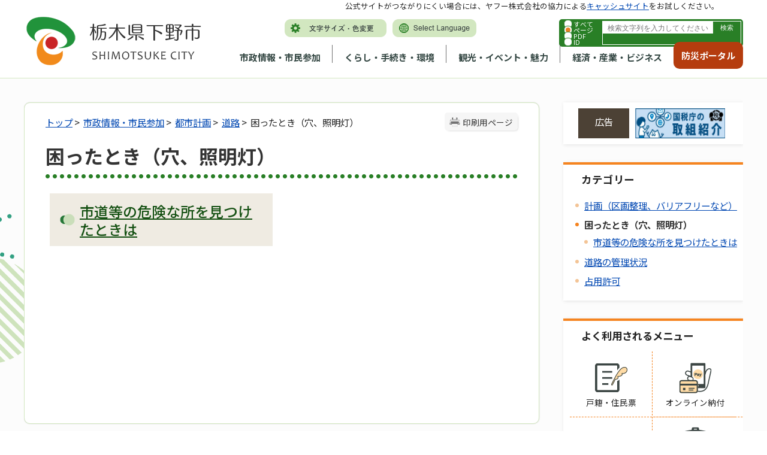

--- FILE ---
content_type: text/html
request_url: https://www.city.shimotsuke.lg.jp/viewer/_ajax/UpdateGenreCount.php
body_size: 645
content:
{"in":0,"out":109,"cellular":0,"in_m":0,"out_m":11,"cellular_m":0,"in_d":[],"out_d":{"1":{"day":"1","access_counter":1,"cellular_counter":0},"3":{"day":"3","access_counter":1,"cellular_counter":0},"5":{"day":"5","access_counter":1,"cellular_counter":0},"8":{"day":"8","access_counter":1,"cellular_counter":0},"13":{"day":"13","access_counter":1,"cellular_counter":0},"14":{"day":"14","access_counter":1,"cellular_counter":0},"20":{"day":"20","access_counter":2,"cellular_counter":0},"21":{"day":"21","access_counter":3,"cellular_counter":0}},"pc":109,"total":109,"pc_m":11,"total_m":11,"pc_d":{"1":1,"3":1,"5":1,"8":1,"13":1,"14":1,"20":2,"21":3}}